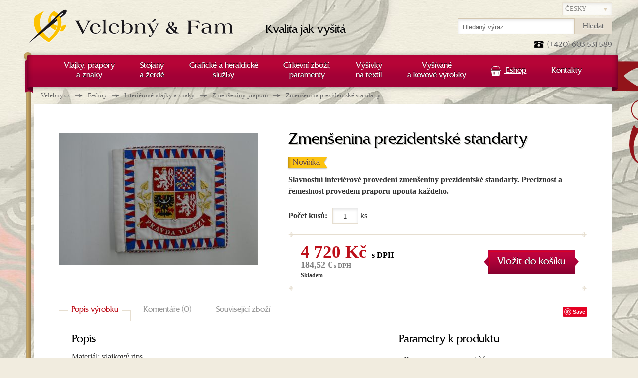

--- FILE ---
content_type: text/html; charset=UTF-8
request_url: https://www.velebny.cz/zmensenina-prezidentske-standarty
body_size: 9334
content:

<!DOCTYPE html>
<!--[if lt IE 9 ]><html lang="cs" class="no-js ie ie8"> <![endif]-->
<!--[if lt IE 10 ]><html lang="cs" class="no-js ie ie9"> <![endif]-->
<!--[if (gte IE 10)|!(IE)]><!--><html lang="cs" class="no-js"> <!--<![endif]-->
	<head>
		<meta charset="utf-8" />
		<meta http-equiv="X-UA-Compatible" content="IE=edge,chrome=1" />
		<meta http-equiv="Content-Language" content="cs" />
				<meta name="Copyright" content="PeckaDesign, s.r.o." />
		<meta name="Author" content="PeckaDesign (www.peckadesign.cz)" />
		<meta name="Keywords" content="" />
		<meta name="Description" content="Slavnostní interiérové provedení zmenšeniny prezidentské standarty. 
Preciznost a řemeslnost provedení praporu upoutá každého." />
		<meta name="google-site-verification" content="-X5oNgqpVEhr1W4emgqtmWgaHNZvA-Gw2zJC192my1I" />
		<meta name="google-site-verification" content="c9BdPqX5zTVmV9Sd8GtXdFTs_QSrEkLN7NLdeRSMPpk" />

		
					<link rel="canonical" href="https://www.velebny.cz/zmensenina-prezidentske-standarty" />
		
		
					<link rel="alternate" hreflang="sk" href="https://www.velebny.sk" />
				<link rel="alternate" hreflang="pl" href="https://www.velebny.pl" />
				<link rel="alternate" hreflang="de" href="https://www.velebny.de" />
				<link rel="alternate" hreflang="en" href="https://www.velebny.en" />
				<link rel="alternate" hreflang="ru" href="https://www.velebny.ru" />
				<link rel="alternate" hreflang="se" href="https://www.velebny.se" />
	
		<title> Zmenšenina prezidentské standarty | Velebný &amp; Fam</title>

		<script>document.documentElement.className = document.documentElement.className.replace('no-', '');</script>

		<meta name="HandheldFriendly" content="True">
		<meta name="MobileOptimized" content="320">
		<meta name="viewport" content="width=device-width, initial-scale=1.0, maximum-scale=1.0, user-scalable=0">
		<meta name="format-detection" content="telephone=no">

		<link rel='alternate' type='application/rss+xml' title='' href='/rss' />
		<link rel="Shortcut icon" href="/favicon.ico?v=2" type="image/x-icon" />

								<link rel="Stylesheet" href="/styles/styles.css?v=8" type="text/css" />
		
					<script type="text/javascript" src="/js/jscombined.js?v=8"></script>
		
		<!--[if (lt IE 9)]>
			<script src="/js/respond.min.js"></script>
		<![endif]-->

				
		<script type="text/javascript">
                    var gaJsHost = (("https:" == document.location.protocol) ? "https://ssl." : "http://www.");
                    document.write(unescape("%3Cscript src='" + gaJsHost + "google-analytics.com/ga.js' type='text/javascript'%3E%3C/script%3E"));
                    </script>
                    <script type="text/javascript">var pageTracker = _gat._getTracker("UA-3217430-1");</script>
                    <script type="text/javascript">pageTracker._trackPageview();</script>
		
					
				<script type="text/javascript">
					/* <![CDATA[ */
					var seznam_retargeting_id = 33783;
					/* ]]> */
				</script>
				<script type="text/javascript" src="//c.imedia.cz/js/retargeting.js"></script>
			
		
		<meta name="google-site-verification" content="WpjchVFojYZMBKKnhrQA8A0BXy9sHPnHlT4PMzhlm6E" />

	</head>

	<body class="page-subpage">
				
		<div id="outer-wrap"><div id="header">
	<div class="row-main row">
		<p id="nav-skip">
			<a title="Přejít k obsahu (Klávesová zkratka: Alt + 2)" accesskey="2" href="#main">Přejít k obsahu</a>
			<span class="hidden">|</span>
			<a href="#main-menu">Přejít k hlavnímu menu</a>
			<span class="hidden">|</span>
			<a href="#search-box">Přejít k vyhledávání</a>
		</p>
					<p id="logo-box">
				<a href="/">
					<span id="logo">
						<img src="/img/logo-velebny.png" alt="Logo" width="410" height="70" />
					</span>
					<span id="claim">
						Kvalita jak vyšitá
					</span>
				</a>
			</p>
		
		<p id="lang-select">
			<select class="inp-text" name="lang-select">
														<option selected="selected" value="https://www.velebny.cz">Česky</option>
																			<option  value="https://www.velebny.pl">Po polski</option>
														<option  value="https://www.velebny.de">Deutsch</option>
														<option  value="https://www.velebny.com">English</option>
														<option  value="https://www.velebny.ru">руский</option>
												</select>
		</p>

	</div>
</div>

<div id="main-wrap">	<div id="main">
		<div class="row row-main">
				<p id="breadcrumb">
		<strong class="vhide">Nacházíte se zde</strong>
		<a href="/">Velebny.cz</a> <span><span class="vhide">&rarr;</span></span>
									<a href="/e-shop">E-shop</a> <span><span class="vhide">&rarr;</span></span>
												<a href="/prodej-vlajek-znaku">Interiérové vlajky a znaky</a> <span><span class="vhide">&rarr;</span></span>
												<a href="/zmenseniny-praporu">Zmenšeniny praporů</a> <span><span class="vhide">&rarr;</span></span>
												<strong>Zmenšenina prezidentské standarty</strong>
						</p>
		</div>
		<div class="row row-main content product-content">

			<div class="row full">
				<h1>Zmenšenina prezidentské standarty</h1>
				<div class="col-img">
					<p>
													<a href="/data/imgs/08036l.jpg" class="thickbox" data-rel="attached">
								<img src="/data/imgs/08036m.jpg" alt="Zmenšenina - prezidentská standarta (1)" width="400" height="265"/>
							</a>
											</p>
									</div>
				<div class="col-info">
											<p class="status-wrap">
															<span class="status status-news"><span>Novinka</span></span>
																											</p>
																<p class="bold">
							Slavnostní interiérové provedení zmenšeniny prezidentské standarty. 
Preciznost a řemeslnost provedení praporu upoutá každého.
						</p>
										
	<form action="/predkosik?addProduct=3498" method="post" class="ajaxPrebasket">

					
	
	
	

	<div class="variant-box">
		<table class="reset">
						 					<input type="hidden" name="variant" value="var-0-0"/>
			
			
			<tr>
				<th><label for="product-count">Počet kusů:</label></th>
				<td>
					<input type="number" name="count" id="count" value="1" class="inp-text" />&nbsp;<span class="inp-pieces">ks</span>
				</td>
			</tr>
		</table>
	</div>

		<div class="price-box">
		<div class="separator"></div>
		<fieldset class="row">

			<p class="l">
				<span class="price">
														<strong id="priceValue0">4 720 Kč</strong><span>s DPH</span>
																				<span id="priceEurValue0"><strong>184,52 €</strong> s DPH</span>
													</span>

																			<span class="availability" id="availabilityValue0">
																							<span>Skladem</span>
																					</span>
												</p>
									<p class="r">
				<button class="btn btn-l"><span>Vložit do košíku</span></button>
			</p>
					</fieldset>
		<div class="separator"></div>
	</div>

	</form>
<script type="text/javascript">
	prices = new Array();
	availability = new Array();
	pricesOrigin = new Array();
	pricesEUR = new Array();

			prices[0] = new Array();
		pricesOrigin[0] = new Array();
		pricesEUR[0] = new Array();
		availability[0] = new Array();
					prices[0][0] = '4 720 Kč';
			pricesOrigin[0][0] = '0 Kč';
			pricesEUR[0][0] = '184,52 €';
			availability[0][0] = '<span>Skladem</span>';
			
			
				$('#size0').change(function() {
				$("#size0 option:selected").each(function () {
					id = $(this).attr('id');
					$('#priceValue0').text(prices[0][id]);
					$('#availabilityValue0').html(availability[0][id]);
					$('#priceOriginValue0').html(pricesOrigin[0][id]);
					$('#priceEurValue0 strong').html(pricesEUR[0][id]);
				});
			});
		
	</script>

					</div>
				<div class="break"></div>
			   	
<div id="tabs-box">
	<ul class="reset ui-tabs-nav">
		<li><a href="#description"><span>Popis výrobku</span></a></li>
		<li><a href="#comment"><span>Komentáře (0)</span></a></li>
					<li><a href="#related"><span>Související zboží</span></a></li>
			</ul>
	<div id="description" class="ui-tabs-panel">
			<div class="product-params">
																																			
																													
									
		<h2>Parametry k produktu</h2>

		
									<table class="reset" cellpadding="5" cellspacing="0">
					<col width="40%" />
					<col width="60%" />
					<tbody>
																	           		 <tr>
					                <th class="t-first">Barva:</th>
					                <td class="t-last">
					                    					                        					                            bílá					                        					                    					                </td>
					            </tr>
				            																								</tbody>
				</table>
						</div>
		<h2 class="mt-reset">Popis</h2>
		<div id="content"><p>Materiál: vlajkový rips</p>

<p>Výška: cca 17 cm</p>

<p>Zmenšenina je vhodná jako krásný dárek. Doporučujeme také zakoupit dřevěný stojánek, který není součástí.</p></div>		
 				
	<div class="att-images">
		<h2>Související obrázky</h2>
		<p class="reset">
		  	
		  	
				<a href="/data/imgs/08037l.jpg" class="thickbox" data-rel="attached">
					<span><img src="/data/imgs-xs/08037l.jpg" alt="Zmenšenina - prezidentská standarta" width=90 height=60 /></span>
				</a>
	  		
		  	
				<a href="/data/imgs/08026l.jpg" class="thickbox" data-rel="attached">
					<span><img src="/data/imgs-xs/08026l.jpg" alt="umístění na stojánku - ilustrační foto" width=86 height=90 /></span>
				</a>
	  			  	</p>
	</div>
			<div class="att-video">
		<h2>Související videa</h2>

		<p class="reset">
		    		    						    					    	<a href="//www.youtube.com/embed/LnqVFMy_Kp4?autoplay=1&amp;loop=1&amp;hl=cs_CZ&amp;fs=1" class="thickboxVideo item">
			    		<span class="img">
			    			<img src="//i4.ytimg.com/vi/LnqVFMy_Kp4/hqdefault.jpg" alt="" width="220" />
				    	</span>
				    	<span class="name">Výroba znaku a praporu pro obec Sopotnice </span>
		    		</a>
			    		    		    						    					    	<a href="//www.youtube.com/embed/pjJ6Ab0S5oI?autoplay=1&amp;loop=1&amp;hl=cs_CZ&amp;fs=1" class="thickboxVideo item" title="Ruční vyšívání dozdobení znaku">
			    		<span class="img">
			    			<img src="//i4.ytimg.com/vi/pjJ6Ab0S5oI/hqdefault.jpg" alt="" width="220" />
				    	</span>
				    	<span class="name">Ruční vyšívání dozdobení znaku</span>
		    		</a>
			    		    		    						    					    	<a href="//www.youtube.com/embed/a_xvnENV26c?autoplay=1&amp;loop=1&amp;hl=cs_CZ&amp;fs=1" class="thickboxVideo item" title="Vyšívání vlajek a znaků v nejvyšší kvalitě">
			    		<span class="img">
			    			<img src="//i4.ytimg.com/vi/a_xvnENV26c/hqdefault.jpg" alt="" width="220" />
				    	</span>
				    	<span class="name">Vyšívání vlajek a znaků v nejvyšší kvalitě</span>
		    		</a>
			    		    		</p>
	</div>
						<div class="break"></div>
	</div>
	<div id="comment" class="ui-tabs-panel">
		<div class="comments-list">
		<h2>Komentáře</h2>
			
		
			<p class="message info-message">
						Buďte první kdo vloží komentář k tomuto produktu
			
			 <script type="text/javascript">pageTracker._trackEvent('Info messages', 'Buďte první kdo vloží komentář k tomuto produktu', 'www.velebny.cz/zmensenina-prezidentske-standarty');</script> 	</p>
		<form action="zmensenina-prezidentske-standarty#commentForm" method="post" class="form-box" id="commentForm">
	<h2> </h2>
		
				
    <fieldset class="spc">
    	<div class="row">
			<p class="col-h-l">
	<label for="name">
		<strong>Jméno a příjmení</strong> <span class="required">(vyplňte)</span>			</label><br />
			<input class="inp-text" type="text" value="" id="name" name="name"/>
	</p>		</div>
		<div class="row">
			<p class="col-h-l">
	<label for="emailReview">
		<strong>E-mail</strong> <span class="required">(vyplňte)</span>			</label><br />
			<input class="inp-text" type="email" value="@" id="emailReview" name="email"/>
	</p>		</div>
		<div class="row">
			<p>
	<label for="comment">
		<strong>Váš komentář</strong> <span class="required">(vyplňte)</span>			</label><br />
			<textarea class="inp-text" id="comment" name="content" cols="50" rows="5"></textarea>
	</p>		</div>
			<p id="commentFormAntispamP" class="jsHide">
		<input type="hidden" name="hash" value="hGBAPyFj" />
		<label for="commentFormAntispam" class="required ">
			Opište následující číslo - <strong>224</strong>: *		</label>
		<input id="commentFormAntispam" type="text" name="value" value="" data-val="224" class="antispam" />
			</p>
		<div class="row buttons">
    	<p>
    		<button class="btn" type="submit" name="btnCommentSubmit"><span>Komentovat</span></button>
    	</p>
    </div>
		<div class="break"></div>
	</fieldset>
</form></div>	</div>
			<div id="related" class="crossroad-products ui-tabs-panel">
			<h2>Produkty, které by se vám mohly také hodit</h2>
			<ul class="reset"><li class="item"><div class="spc">
	<a href="/slavnostni-stolni-vlajecka-rusko">
		<h3 class="title">
			<span class="img">
									<img src="[data-uri]" class="lazy" data-original="/data/imgs/02210s.jpg" width="138" height="190" alt="Slavnostní stolní vlaječka Rusko">
					<div class="lazy-spinner"><div></div></div>
					<noscript><img src="/data/imgs/02210s.jpg" width="138" height="190" alt="Slavnostní stolní vlaječka Rusko"></noscript>
							</span>
			<span class="name">Slavnostní stolní vlaječka Rusko</span>
		</h3>
	</a>

	<p class="availability">
		<span class="">		
				</span>	</p>

		

	<p class="old-price">
			</p>


	<p class="price">
		

					<strong>
								1 250 Kč
			</strong>
			</p>


		</div></li><li class="item"><div class="spc">
	<a href="/set-stolnich-vlajecek-cr-a-eu">
		<h3 class="title">
			<span class="img">
									<img src="[data-uri]" class="lazy" data-original="/data/imgs/01597s.jpg" width="177" height="190" alt="Set stolních vlaječek ČR a EU ">
					<div class="lazy-spinner"><div></div></div>
					<noscript><img src="/data/imgs/01597s.jpg" width="177" height="190" alt="Set stolních vlaječek ČR a EU "></noscript>
							</span>
			<span class="name">Set stolních vlaječek ČR a EU </span>
		</h3>
	</a>

	<p class="availability">
		<span class="">		Skladem
				</span>	</p>

		

	<p class="old-price">
			</p>


	<p class="price">
		

					<strong>
								200 Kč
			</strong>
			</p>


		</div></li><li class="item"><div class="spc">
	<a href="/stojanek-na-stolni-vlajecku-dreveny">
		<h3 class="title">
			<span class="img">
									<img src="[data-uri]" class="lazy" data-original="/data/imgs/02216s.jpg" width="121" height="190" alt="Stojánek na stolní vlaječku dřevěný">
					<div class="lazy-spinner"><div></div></div>
					<noscript><img src="/data/imgs/02216s.jpg" width="121" height="190" alt="Stojánek na stolní vlaječku dřevěný"></noscript>
							</span>
			<span class="name">Stojánek na stolní vlaječku dřevěný</span>
		</h3>
	</a>

	<p class="availability">
		<span class="">		Na dotaz
				</span>	</p>

		

	<p class="old-price">
			</p>


	<p class="price">
		

					<strong>
								550 Kč
			</strong>
			</p>


		</div></li><li class="item"><div class="spc">
	<a href="/vysivany-nastenny-statni-znak-cr">
		<h3 class="title">
			<span class="img">
									<img src="[data-uri]" class="lazy" data-original="/data/imgs/01621s.jpg" width="160" height="190" alt="Státní znak České republiky 60 x 65 cm">
					<div class="lazy-spinner"><div></div></div>
					<noscript><img src="/data/imgs/01621s.jpg" width="160" height="190" alt="Státní znak České republiky 60 x 65 cm"></noscript>
							</span>
			<span class="name">Státní znak České republiky 60 x 65 cm</span>
		</h3>
	</a>

	<p class="availability">
		<span class="">		
				</span>	</p>

		

	<p class="old-price">
			</p>


	<p class="price">
		

					<strong>
								12 960 Kč
			</strong>
			</p>


			<p class="status-wrap">
										<span class="status status-news"><span>Novinka</span></span>
								</p>
		</div></li></ul>
					</div>
		<div class="share">
		<div class="facebook">
		<iframe src="//www.facebook.com/plugins/like.php?href=https://www.velebny.cz/zmensenina-prezidentske-standarty&amp;send=false&amp;layout=button_count&amp;width=130&amp;show_faces=true&amp;action=like&amp;colorscheme=light&amp;font&amp;height=20" scrolling="no" frameborder="0" style="border:none; overflow:hidden; width:130px; height:20px;" allowTransparency="true"></iframe>
	</div>
	<div class="google">
		<!-- Umístěte tuto značku do části head nebo těsně před koncovou značku body. -->
		<script type="text/javascript" src="https://apis.google.com/js/plusone.js">
			{lang: 'cs'}
		</script>
		<!-- Umístěte tuto značku na místo, kde chcete zobrazovat tlačítko +1. -->
		<div class="g-plusone" data-size="medium"></div>
	</div>
	<div class="pinit">
		<a href="//pinterest.com/pin/create/button/" data-pin-do="buttonBookmark" ><img src="//assets.pinterest.com/images/pidgets/pin_it_button.png" /></a>
	</div>
</div></div>
			   				</div>
		</div>
	</div>
				<div id="lang-menu">
	<p class="reset">
												<strong>cz</strong>
																		<a href="https://www.velebny.pl" >pl</a>
															<a href="https://www.velebny.de" >de</a>
															<a href="https://www.velebny.com" >en</a>
															<a href="https://www.velebny.ru" >ru</a>
									</p>
</div>
				<div id="footer">
					<div class="row row-main content">
						<div class="full">
							<div class="col-a collapsable">
								<h2 class="ca-control"><a href="/heraldika">Heraldika</a></h2>
								<ul class="ca-box">
																			<li><a href="/manual-pro-vlajkonose">Manuál pro vlajkonoše</a></li>
																			<li><a href="/heraldicky-slovnik">Heraldický slovník</a></li>
																			<li><a href="/druhy-vysivek">Druhy výšivek</a></li>
																	</ul>
							</div>
							<div class="col-b collapsable">
								<h2 class="ca-control"><a href="/o-nas">O nás</a></h2>
								<ul class="ca-box">
									<li class="parent"><a href="/o-nas">O firmě Velebný &amp; Fam s.r.o.</a></li> 																			<li><a href="/historie-spolecnosti">Historie společnosti</a></li>
																			<li><a href="/sponzorske-aktivity">Sponzorské aktivity</a></li>
																			<li><a href="/propagujte-nas">Propagujte nás</a></li>
																			<li><a href="/kariera">Kariéra</a></li>
																			<li><a href="/kontakty">Kontakty</a></li>
																	</ul>
							</div>
							<div class="col-c collapsable">
								<h2 class="ca-control"><a href="/vse-o-nakupu">Vše o nákupu</a></h2>
								<ul class="ca-box">
																			<li><a href="/obchodni-podminky">Obchodní podmínky</a></li>
																			<li><a href="/platebni-moznosti">Platební možnosti</a></li>
																	</ul>
								<h2><a href="/"></a></h2>
							</div>
							<div class="col-d">
								
	<form action="https://www.velebny.cz/registrace-do-newsletteru#registerNewsletterForm" method="post" class="newsletter ajaxForm" id="registerNewsletterFormbottom">
		<fieldset class="spc">
	
			<h2>			<label for="nlEmailbottom">Odebírejte náš newsletter</label>
			</h2>						

													<input type="hidden" name="type" value="bottom" />
							<p><label for="nlEmailbottom">Zadejte svůj e-mail a my Vás budeme informovat o výhodných akčních nabídkách.</label></p>
					<p id="registerNewsletterFormAntispambottomP" class="jsHide">
		<input type="hidden" name="hash" value="EkGQdAIn" />
		<label for="registerNewsletterFormAntispambottom" class="required ">
			Opište následující číslo - <strong>497</strong>: *		</label>
		<input id="registerNewsletterFormAntispambottom" type="text" name="value" value="" data-val="497" class="antispam" />
			</p>
				<p class="inp-with-btn">
					<input type="email" id="nlEmailbottom" name="email" value="@" class="inp-text w-full" />
					<button class="btn btn-beige" type="submit" name="btnRegisterNewsletterSubmit"><span>Přihlásit se</span></button>
				</p>
			
			
		</fieldset>
	</form>

								<p class="fb"><a href="http://www.facebook.com/VelebnyaFam">Staňte se našimi fanoušky</a></p>
								<p class="yt"><a href="http://www.youtube.com/user/Velebnyafamilie">Prohlédněte si naše videa</a></p>
							</div>
							<div class="separator-v"></div>
						</div>
					</div>
				</div>

				<div id="bottom">
					<div class="row-main">
						<div class="ornament"></div>
						<p class="reset">
							<span class="btLeft">Pečeť</span>
							<span class="btRight">kvality</span>
						</p>
					</div>
				</div>

				<div id="copyright" class="row row-main">
					<p class="l">
						
						&copy; 2020 Velebný &amp; Fam s.r.o. - všechna práva vyhrazena.<br> Sídlo: Nygrínova 334, 562 01 Ústí nad Orlicí | +420 603 531 589 | <a href="mailto:vysivani@velebny.cz">vysivani@velebny.cz</a>
					</p>
					<p class="r right">
						    <a href="/doporucte-nas">Doporučte nás</a> 
     |     <a href="/mapa-webu">Mapa webu</a> 
     |     <a href="/rss-feed">Rss</a> 
    						<br />
						<span class="creator" lang="cs">
							<a href="https://www.peckadesign.cz/ux-design">UX&nbsp;design</a> a&nbsp;<a href="https://www.peckadesign.cz/eshop-na-miru">e-shop na&nbsp;míru</a> od <a href="https://www.peckadesign.cz">PeckaDesign</a>
						</span>
					</p>
				</div>
			</div> 
			<div id="menu-wrap">
	<h2 class="ca-control">Hlavní menu</h2>
	<div class="menu ca-box">
		<div id="main-menu">
			<div class="ornament"></div>
			<ul class="reset row row-main">
														<li class="has-submenu  ">
						<a href="/vlajky-prapory-a-znaky" class="root  ">
							<span>Vlajky, prapory <br/ >a znaky</span>
						</a>
								<div class="submenu submenu-cols">
		<ul class="reset">
			<li class="parent">
									<a href="/vlajky-prapory-a-znaky">
						Vše z nadřazené kategorie
					</a>
							</li>
												<li>
						<a href="vlajky-vyroba-vysivanych-vlajek" >
							Vyšívané vlajky
						</a>
					</li>
																<li>
						<a href="vyroba-tistenych-vlajek" >
							Tištěné vlajky
						</a>
					</li>
																<li>
						<a href="musi-kridla-beachflag" >
							Muší křídla - beachflag
						</a>
					</li>
																<li>
						<a href="aplikovane-a-site-vlajky" >
							Aplikované a šité vlajky
						</a>
					</li>
																<li>
						<a href="vyroba-reklamnich-a-firemnich-vlajek" >
							Reklamní a firemní vlajky
						</a>
					</li>
																<li>
						<a href="vyroba-nastennych-znaku" >
							Nástěnné znaky
						</a>
					</li>
																<li>
						<a href="pametni-a-smutecni-stuhy" >
							Pamětní a smuteční stuhy
						</a>
					</li>
																<li>
						<a href="stolni-vlajecky" >
							Stolní vlaječky
						</a>
					</li>
																<li>
						<a href="restaurovani-vlajek" >
							Restaurování vlajek
						</a>
					</li>
																<li>
						<a href="konzervace-vlajek" >
							Konzervace vlajek
						</a>
					</li>
																<li>
						<a href="cisteni-a-udrzba-vlajek" >
							Čištění a údržba vlajek
						</a>
					</li>
																<li>
						<a href="repliky-vlajek" >
							Repliky praporů
						</a>
					</li>
																<li>
						<a href="zehnani-praporu" >
							Žehnání praporu
						</a>
					</li>
									</ul>
	</div>
					</li>
																			<li class="has-submenu  ">
						<a href="/stojany-a-zerde" class="root  ">
							<span>Stojany <br />a žerdě</span>
						</a>
								<div class="submenu ">
		<ul class="reset">
			<li class="parent">
									<a href="/stojany-a-zerde">
						Vše z nadřazené kategorie
					</a>
							</li>
												<li>
						<a href="zerde-k-vlajkam" >
							Žerdě k vlajkám
						</a>
					</li>
																<li>
						<a href="stojany-k-vlajkam" >
							Stojany k vlajkám
						</a>
					</li>
																<li>
						<a href="vlajkove-stozary" >
							Vlajkové stožáry
						</a>
					</li>
																<li>
						<a href="nastenne-drzaky" >
							Nástěnné fasádní držáky
						</a>
					</li>
																<li>
						<a href="kovane-doplnky" >
							Kované doplňky
						</a>
					</li>
									</ul>
	</div>
					</li>
																			<li class="has-submenu  ">
						<a href="/graficke-a-heraldicke-sluzby" class="root  ">
							<span>Grafické a heraldické <br />služby</span>
						</a>
								<div class="submenu submenu-cols">
		<ul class="reset">
			<li class="parent">
									<a href="/graficke-a-heraldicke-sluzby">
						Vše z nadřazené kategorie
					</a>
							</li>
												<li>
						<a href="mestske-a-obecni-symboly" >
							Městské a obecní symboly
						</a>
					</li>
																<li>
						<a href="rodinne-erby" >
							Rodinné erby
						</a>
					</li>
																<li>
						<a href="fotoobrazy-na-platne" >
							Fotoobrazy na plátně
						</a>
					</li>
																<li>
						<a href="pecetidla" >
							Pečetidla
						</a>
					</li>
																<li>
						<a href="firemni-loga" >
							Firemní loga
						</a>
					</li>
																<li>
						<a href="navrh-vizitek" >
							Vizitky
						</a>
					</li>
																<li>
						<a href="pametni-listy" >
							Pamětní listy
						</a>
					</li>
																<li>
						<a href="samolepky-a-reklamni-polepy" >
							Samolepky a reklamní polepy
						</a>
					</li>
									</ul>
	</div>
					</li>
																			<li class="has-submenu  ">
						<a href="/cirkevni-zbozi-paramenty" class="root  ">
							<span>Církevní zboží, <br />paramenty</span>
						</a>
								<div class="submenu ">
		<ul class="reset">
			<li class="parent">
									<a href="/cirkevni-zbozi-paramenty">
						Vše z nadřazené kategorie
					</a>
							</li>
												<li>
						<a href="cirkevni-vlajky-a-korouhve" >
							Církevní vlajky a korouhve
						</a>
					</li>
																<li>
						<a href="restaurovani-cirkevniho-zbozi" >
							Restaurování církevního zboží
						</a>
					</li>
																<li>
						<a href="vysivani-cirkevnich-odevu" >
							Církevní oděvy
						</a>
					</li>
																<li>
						<a href="vysivani-krestnich-rousek" >
							Křestní roušky a košilky
						</a>
					</li>
																<li>
						<a href="vysivani-oltarnich-textilii" >
							Oltářní textilie
						</a>
					</li>
									</ul>
	</div>
					</li>
																			<li class="has-submenu  reverse">
						<a href="/vysivky-na-textil" class="root  ">
							<span>Výšivky <br />na textil</span>
						</a>
								<div class="submenu submenu-cols">
		<ul class="reset">
			<li class="parent">
									<a href="/vysivky-na-textil">
						Vše z nadřazené kategorie
					</a>
							</li>
												<li>
						<a href="vyroba-nasivek-na-obleceni" >
							Nášivky na oblečení
						</a>
					</li>
																<li>
						<a href="vysivani-pro-hotely-a-restaurace" >
							Vyšívaní pro hotely a restaurace
						</a>
					</li>
																<li>
						<a href="vysivky-na-pracovni-odevy" >
							Výšivky na pracovní oděvy
						</a>
					</li>
																<li>
						<a href="reklamni-cepice" >
							Reklamní čepice
						</a>
					</li>
																<li>
						<a href="vysivane-rucniky" >
							Vyšívané ručníky
						</a>
					</li>
																<li>
						<a href="vysivka-na-nastrihy" >
							Výšivka na nástřihy
						</a>
					</li>
																<li>
						<a href="programovani-vysivek" >
							Programování výšivek
						</a>
					</li>
									</ul>
	</div>
					</li>
																			<li class="has-submenu  reverse">
						<a href="/vysivane-a-kovove-vyrobky" class="root  ">
							<span>Vyšívané <br /> a kovové výrobky</span>
						</a>
								<div class="submenu submenu-cols">
		<ul class="reset">
			<li class="parent">
									<a href="/vysivane-a-kovove-vyrobky">
						Vše z nadřazené kategorie
					</a>
							</li>
												<li>
						<a href="vysivane-dobove-obleceni-a-uniformy" >
							Vyšívané dobové oblečení a uniformy
						</a>
					</li>
																<li>
						<a href="rukavice-pro-vlajkonose" >
							Rukavice pro vlajkonoše
						</a>
					</li>
																<li>
						<a href="potreby-pro-ceremonie" >
							Potřeby pro ceremonie
						</a>
					</li>
																<li>
						<a href="zbozi-pro-svobodne-zednare" >
							Zboží pro svobodné zednáře
						</a>
					</li>
																<li>
						<a href="karnevalove-cepice" >
							Karnevalové čepice
						</a>
					</li>
																<li>
						<a href="vyroba-odznaku-medaili-a-pametnich-minci" >
							Výroba odznaků, medailí a pamětních mincí
						</a>
					</li>
																<li>
						<a href="vysivane-darkove-predmety" >
							Vyšívané dárkové předměty
						</a>
					</li>
																<li>
						<a href="vysivane-obrazy" >
							Vyšívané obrazy
						</a>
					</li>
									</ul>
	</div>
					</li>
																			<li class="has-submenu ca-default-expanded reverse">
						<a href="/e-shop" class="root ico-basket active ">
							<span>Eshop</span>
						</a>
								<div class="submenu submenu-cols">
		<ul class="reset">
			<li class="parent">
									<a href="/e-shop">
						Vše z nadřazené kategorie
					</a>
							</li>
												<li>
						<a href="musi-kridla-beach-vlajky-beachflags" >
							Muší křídla, beach vlajky, beachflags,
						</a>
					</li>
																<li>
						<a href="venkovni-vlajky" >
							Exteriérové vlajky tištěné
						</a>
					</li>
																<li>
						<a href="prodej-vlajek-znaku" class="active">
							Interiérové vlajky a znaky
						</a>
					</li>
																<li>
						<a href="prodej-prislusenstvi-k-vlajkam" >
							Příslušenství k vlajkám
						</a>
					</li>
																<li>
						<a href="pametni-a-smutecni-stuhy-serpy" >
							Pamětní a smuteční stuhy
						</a>
					</li>
																<li>
						<a href="sametove-stolni-vlajecky" >
							Stolní vlaječky a stojánky
						</a>
					</li>
																<li>
						<a href="prodej-nasivek" >
							Nášivky
						</a>
					</li>
																<li>
						<a href="odznaky-medaile-samolepky" >
							Odznaky a medaile
						</a>
					</li>
																<li>
						<a href="prodej-cirkevniho-zbozi" >
							Církevní zboží
						</a>
					</li>
																<li>
						<a href="prodej-mysliveckeho-zbozi" >
							Myslivecké zboží
						</a>
					</li>
																<li>
						<a href="slavnostni-rukavice" >
							Slavnostní rukavice
						</a>
					</li>
																<li>
						<a href="uniformy-a-obleky" >
							Uniformy a obleky
						</a>
					</li>
																<li>
						<a href="vysivane-ubrusy-a-prehozy" >
							Vyšívané ubrusy a přehozy
						</a>
					</li>
																<li>
						<a href="smaltovane-cedule" >
							Smaltované cedule
						</a>
					</li>
																<li>
						<a href="darkove-zbozi" >
							Dárkové zboží
						</a>
					</li>
																<li>
						<a href="zednarske-zbozi" >
							Zednářské zboží
						</a>
					</li>
									</ul>
	</div>
					</li>
									                <li class="#">
                    <a class="root" href="/kontakty">
                        <span>Kontakty</span>
                    </a>
                </li>
			</ul>
		</div>
	</div>
</div>
			<div id="header-tools">
				<div class="row row-main">
					<div class="header-box">
						<p class="ca-control ca-ext-menu">
							<a href="#menu-wrap">Menu</a>
						</p>
					</div>
					<p id="head-contact">(+420) 603 531 589</p>

					<form action="/hledat" method="get" id="search-box" class="header-box">
	<fieldset>
		<h2 class="ca-control"><a href="/hledat">Vyhledávání</a></h2>
		<div class="ca-box">
			<p class="reset">
				<label for="q" class="out">Vyhledávání</label>
				<input type="text" id="q" name="q" class="inp-text" placeholder="Hledaný výraz" />

				<button class="btn btn-beige" type="submit"><span>Hledat</span></button>
	  	</p>
		</div>
	</fieldset>
</form>					
<div id="basket-box" class="header-box basket-box-empty">
	<h2 class="ca-control"><a href="/kosik"><span>Košík</span> (0)</a></h2>
</div>				</div>
			</div>


			
									<!-- Facebook Pixel Code -->
					
						<script>
							!function(f,b,e,v,n,t,s){if(f.fbq)return;n=f.fbq=function(){n.callMethod?
							n.callMethod.apply(n,arguments):n.queue.push(arguments)};if(!f._fbq)f._fbq=n;
							n.push=n;n.loaded=!0;n.version='2.0';n.queue=[];t=b.createElement(e);t.async=!0;
							t.src=v;s=b.getElementsByTagName(e)[0];s.parentNode.insertBefore(t,s)}(window,
							document,'script','//connect.facebook.net/en_US/fbevents.js');

							fbq('init', '1648629765416064');
							fbq('track', "PageView");
						</script>
					
					<noscript><img height="1" width="1" style="display:none" src="https://www.facebook.com/tr?id=1648629765416064&ev=PageView&noscript=1" /></noscript>
					<!-- End Facebook Pixel Code -->
										
	
									

			
				<!-- Google Code for Zna&#269;ka pro remarketing -->
				<!-- Remarketing tags may not be associated with personally identifiable information or placed on pages related to sensitive categories. For instructions on adding this tag and more information on the above requirements, read the setup guide: google.com/ads/remarketingsetup -->
				<script type="text/javascript">
					
						/* <![CDATA[ */

							var google_conversion_id = 1071084597;
							var google_conversion_label = "OgbHCNXgugQQtejd_gM";
							var google_custom_params = window.google_tag_params;
							var google_remarketing_only = true;

						/* ]]> */
					
				</script>
				<script type="text/javascript" src="//www.googleadservices.com/pagead/conversion.js"></script>

				<noscript>
					<div style="display:inline;">
						<img height="1" width="1" style="border-style:none;" alt="" src="//googleads.g.doubleclick.net/pagead/viewthroughconversion/1071084597/?value=0&amp;label=OgbHCNXgugQQtejd_gM&amp;guid=ON&amp;script=0"/>
					</div>
				</noscript>

				
					<script type="text/javascript">
						var leady_track_key="UMYscKm3GCx1f5Q7";
						var leady_track_server=document.location.protocol+"//track.leady.cz/";
						(function(){
						var l=document.createElement("script");l.type="text/javascript";l.async=true;
						l.src=leady_track_server+leady_track_key+"/L.js";
						var s=document.getElementsByTagName("script")[0];s.parentNode.insertBefore(l,s);
						})();
					</script>
				


				
					<script src="//affiliate.velebny.cz/js/module/tracking.js" type="text/javascript"></script>
					<script type="text/javascript">
			            var affilate = '//affiliate.velebny.cz/';
			            var advertiser = 3;
			            var kampan = 1;
			            tracking();
					</script>
				

						<script type="text/javascript" src="//assets.pinterest.com/js/pinit.js"></script>

		</div> 	</body>
</html>

--- FILE ---
content_type: text/html; charset=utf-8
request_url: https://accounts.google.com/o/oauth2/postmessageRelay?parent=https%3A%2F%2Fwww.velebny.cz&jsh=m%3B%2F_%2Fscs%2Fabc-static%2F_%2Fjs%2Fk%3Dgapi.lb.en.2kN9-TZiXrM.O%2Fd%3D1%2Frs%3DAHpOoo_B4hu0FeWRuWHfxnZ3V0WubwN7Qw%2Fm%3D__features__
body_size: 160
content:
<!DOCTYPE html><html><head><title></title><meta http-equiv="content-type" content="text/html; charset=utf-8"><meta http-equiv="X-UA-Compatible" content="IE=edge"><meta name="viewport" content="width=device-width, initial-scale=1, minimum-scale=1, maximum-scale=1, user-scalable=0"><script src='https://ssl.gstatic.com/accounts/o/2580342461-postmessagerelay.js' nonce="tJEROiWEpjaM88TVeEvjnQ"></script></head><body><script type="text/javascript" src="https://apis.google.com/js/rpc:shindig_random.js?onload=init" nonce="tJEROiWEpjaM88TVeEvjnQ"></script></body></html>